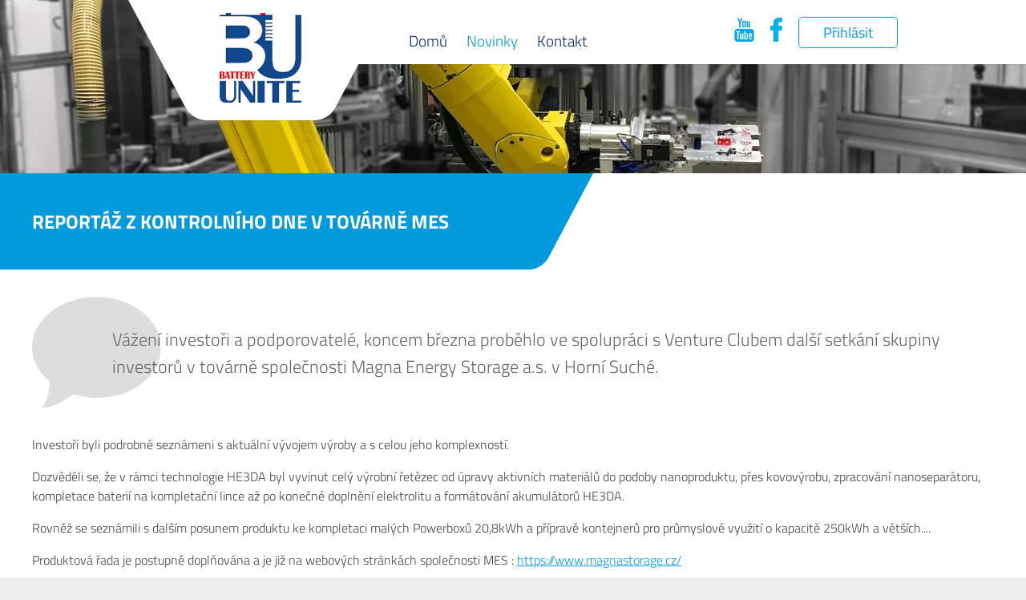

--- FILE ---
content_type: text/html; charset=utf-8
request_url: https://batteryunite.cz/news/show/76/
body_size: 1636
content:
<!DOCTYPE html>
<html>
<head>
	<meta charset="utf-8">

	<title>				Reportáž z kontrolního dne v továrně MES
 - Battery Unite</title>

	<meta name="viewport" content="width=1024">
	<link rel="shortcut icon" href="/favicon.png">
	<link rel="stylesheet" href="/css/style.css">
	
	</head>

<body>
	
	<div class="header_shadow"></div>
	<div class="header">
		<div class="marginer">
			<div class="wider">
				<div class="logo"><a href="/"><img src="/assets/logo_bu.png"></a></div>
				<ul class="menu">
					<li><a href="/">Domů</a></li>
					<li><a href="/news/" class="active">Novinky</a></li>
					<li><a href="/contact/">Kontakt</a></li>
					<li></li>
				</ul>
				
				<div class="toolbar">
					<a href="https://www.youtube.com/channel/UCnOIaEYQ_twVt6Gp2uVKFqg" target="_blank"><img src="/assets/btn_youtube.png"></a>
					<a href="https://www.facebook.com/batteryunitesro/" target="_blank"><img src="/assets/btn_facebook.png"></a>
					<a href="/login" class="basic_button">Přihlásit</a>
				</div>
			</div>
		</div>
	</div>
					
	

	<div class="image_banner" data-background="/images/slider/b38ea5_6db6cf4ed52942429fde868e22228f0f_mv2_d_4032_3024_s_4_2.jpg"></div>
	
	<div class="content">
		<div class="marginer">
			<div class="wider">
				<h1 class="h1_small">Reportáž z kontrolního dne v továrně MES</h1>
				<div class="inner">
					<p class="pre_text">Vážení investoři a&nbsp;podporovatelé,
    koncem března proběhlo ve spolupráci s&nbsp;Venture Clubem další setkání skupiny investorů v&nbsp;továrně společnosti Magna Energy Storage a.s. v&nbsp;Horní Suché.</p>
					<p>Investoři byli podrobně sezn&aacute;meni s aktu&aacute;ln&iacute; v&yacute;vojem v&yacute;roby a s celou jeho komplexnost&iacute;.</p>
<p>Dozvěděli se, že v r&aacute;mci technologie HE3DA byl vyvinut cel&yacute; v&yacute;robn&iacute; řetězec od &uacute;pravy aktivn&iacute;ch materi&aacute;lů do podoby nanoproduktu, přes kovov&yacute;robu, zpracov&aacute;n&iacute; nanosepar&aacute;toru, kompletace bateri&iacute; na kompletačn&iacute; lince až po konečn&eacute; doplněn&iacute; elektrolitu a form&aacute;tov&aacute;n&iacute; akumul&aacute;torů HE3DA.</p>
<p>Rovněž se sezn&aacute;mili s dal&scaron;&iacute;m posunem produktu ke kompletaci mal&yacute;ch Powerboxů 20,8kWh a př&iacute;pravě kontejnerů pro průmyslov&eacute; využit&iacute; o kapacitě 250kWh a vět&scaron;&iacute;ch....</p>
<p>Produktov&aacute; řada je postupně doplňov&aacute;na a je již na webov&yacute;ch str&aacute;nk&aacute;ch společnosti MES : <a href="https://www.magnastorage.cz/">https://www.magnastorage.cz/</a></p>
<p>Přeji př&iacute;jemn&eacute; a &uacute;spě&scaron;n&eacute; jaro&nbsp;</p>
<p>Milan R&yacute;dl - jednatel&nbsp;</p>
<p>&nbsp;</p>
					<p class="news_link_url"><a href="https://www.youtube.com/watch?v=VsK6aIXY2x0" target="_blank" class="basic_button">Přejít na článek</a></p>
				</div>
			</div>
		</div>
	</div>



	<div class="footer">
	</div>

	<script src="/js/jquery-3.1.1.min.js"></script>
	<script src="/js/netteForms.js"></script>
	<script src="/js/main.js"></script>
	<script type="text/javascript">
	var leady_track_key="6Ej9bH6y511AfJrW";
	(function(){
	  var l=document.createElement("script");l.type="text/javascript";l.async=true;
	  l.src='https://t.leady.com/'+leady_track_key+"/L.js";
	  var s=document.getElementsByTagName("script")[0];s.parentNode.insertBefore(l,s);
	})();
	</script>
	<script async src="https://www.googletagmanager.com/gtag/js?id=G-ZCYZ1J1KXM"></script> 
	<script> 
		window.dataLayer = window.dataLayer || [] 
		function gtag(){
			dataLayer.push(arguments)
		} 
		gtag('js', new Date()) 
		gtag('config', 'G-ZCYZ1J1KXM') 
	</script>
</body>
</html>


--- FILE ---
content_type: text/css
request_url: https://batteryunite.cz/css/style.css
body_size: 2642
content:
@font-face {
  font-family: 'Titillium Web';
  font-style: normal;
  font-weight: 300;
  src: local('Titillium Web Light'), local('TitilliumWeb-Light'), url(https://fonts.gstatic.com/s/titilliumweb/v6/NaPDcZTIAOhVxoMyOr9n_E7ffGjEGIVzZg.ttf) format('truetype');
}
@font-face {
  font-family: 'Titillium Web';
  font-style: normal;
  font-weight: 400;
  src: local('Titillium Web Regular'), local('TitilliumWeb-Regular'), url(https://fonts.gstatic.com/s/titilliumweb/v6/NaPecZTIAOhVxoMyOr9n_E7fdM3mCA.ttf) format('truetype');
}
@font-face {
  font-family: 'Titillium Web';
  font-style: normal;
  font-weight: 700;
  src: local('Titillium Web Bold'), local('TitilliumWeb-Bold'), url(https://fonts.gstatic.com/s/titilliumweb/v6/NaPDcZTIAOhVxoMyOr9n_E7ffHjDGIVzZg.ttf) format('truetype');
}
* {
  margin: 0;
  padding: 0;
  box-sizing: border-box;
}
html,
body {
  font-size: 16px;
  font-weight: 300;
  font-family: 'Titillium Web', sans-serif;
  background-color: #eee;
}
@keyframes flash_anim {
  0% {
    opacity: 1;
  }
  100% {
    opacity: 0;
    visibility: hidden;
  }
}
.flash {
  position: fixed;
  left: 0;
  top: 0;
  width: 100%;
  height: 100%;
  background-color: rgba(9, 41, 107, 0.8);
  pointer-events: none;
  z-index: 11;
  animation-name: flash_anim;
  animation-duration: 1s;
  animation-iteration-count: 1;
  animation-fill-mode: forwards;
  animation-delay: 2s;
}
.flash span {
  position: absolute;
  display: block;
  top: 50%;
  width: 100%;
  max-width: 480px;
  padding: 40px;
  background-color: #fff;
  box-shadow: 0 5px 20px rgba(0, 0, 0, 0.2);
  text-align: center;
  left: 50%;
  transform: translate(-50%, -50%);
}
a[name]:target:before {
  content: "";
  display: block;
  height: 80px;
  /* fixed header height*/
  margin: -80px 0 0;
  /* negative fixed header height */
}
.marginer {
  margin-left: 20px;
  margin-right: 20px;
}
.wider {
  width: 100%;
  max-width: 1200px;
  margin-left: auto;
  margin-right: auto;
}
.basic_trans {
  transition: 300ms;
}
.basic_button {
  display: inline-block;
  font-family: inherit;
  font-size: 1.1rem;
  font-weight: normal;
  color: #009add;
  text-decoration: none;
  border: 1px solid #009add;
  padding: 5px 30px;
  border-radius: 5px;
  transition: 300ms;
}
.basic_button[href],
.basic_button[type] {
  cursor: pointer;
}
.basic_button[href]:hover,
.basic_button[type]:hover {
  background-color: #009add;
  color: #fff;
}
.basic_button_title {
  display: inline-block;
  font-family: inherit;
  font-size: 1.1rem;
  font-weight: normal;
  color: #009add;
  text-decoration: none;
  border: 1px solid #009add;
  padding: 5px 30px;
  border-radius: 5px;
  transition: 300ms;
  border-color: #09296b;
  font-size: 110%;
  font-weight: bold;
  text-transform: uppercase;
}
.basic_button_title[href],
.basic_button_title[type] {
  cursor: pointer;
}
.basic_button_title[href]:hover,
.basic_button_title[type]:hover {
  background-color: #009add;
  color: #fff;
}
.header_shadow {
  position: fixed;
  left: 0;
  top: 1px;
  width: 100%;
  height: 150px;
  background: url(../assets/bg_menu_shadow.svg) no-repeat center center;
  z-index: 9;
}
.header {
  height: 150px;
  background: url(../assets/bg_menu.svg) no-repeat center center;
  position: fixed;
  left: 0;
  width: 100%;
  top: 0;
  z-index: 10;
}
.header .marginer {
  position: relative;
  height: 100%;
}
.header .wider {
  position: relative;
  max-width: 960px;
  height: 100%;
}
.header .logo {
  position: absolute;
  left: 0;
  top: 0;
  width: 330px;
  height: 150px;
  display: flex;
  justify-content: center;
  align-items: center;
}
.header .menu {
  position: absolute;
  left: 350px;
  top: 36px;
}
.header .menu li {
  list-style: none;
  display: inline-block;
  margin-right: 20px;
}
.header .menu li:last-child {
  margin-right: 0;
}
.header .menu li a {
  color: #09296b;
  text-decoration: none;
  font-size: 120%;
}
.header .menu li a.active {
  color: #009add;
}
.header .toolbar {
  position: absolute;
  right: 0;
  top: 0;
  height: 80px;
  display: flex;
  align-items: center;
}
.header .toolbar > * {
  margin-right: 20px;
}
.header .toolbar > *:last-child {
  margin-right: 0;
}
.basic_form ul.error {
  background-color: #e9e9e9;
  margin: 0 0 20px;
  padding: 20px;
  max-width: 480px;
}
.basic_form ul.error li {
  list-style: none;
}
.basic_form table {
  margin: 0 -5px;
}
.basic_form th,
.basic_form td {
  padding: 5px;
}
.basic_form th {
  font-weight: normal;
  text-align: left;
}
.basic_form input,
.basic_form textarea {
  font-family: inherit;
  font-size: inherit;
  padding: 5px 10px;
  border: 1px solid #009add;
  background-color: #fff;
}
.basic_form input[type="submit"],
.basic_form textarea[type="submit"] {
  display: inline-block;
  font-family: inherit;
  font-size: 1.1rem;
  font-weight: normal;
  color: #009add;
  text-decoration: none;
  border: 1px solid #009add;
  padding: 5px 30px;
  border-radius: 5px;
  transition: 300ms;
}
.basic_form input[type="submit"][href],
.basic_form textarea[type="submit"][href],
.basic_form input[type="submit"][type],
.basic_form textarea[type="submit"][type] {
  cursor: pointer;
}
.basic_form input[type="submit"][href]:hover,
.basic_form textarea[type="submit"][href]:hover,
.basic_form input[type="submit"][type]:hover,
.basic_form textarea[type="submit"][type]:hover {
  background-color: #009add;
  color: #fff;
}
.basic_form textarea {
  resize: none;
}
.image_banner {
  height: 30vh;
  background-position: center center;
  background-size: cover;
}
.slider {
  position: relative;
  z-index: 9;
  height: 80vh;
  min-height: 480px;
  overflow: hidden;
}
.slider .items {
  height: 100%;
  position: relative;
}
.slider .items > div {
  position: absolute;
  left: 0;
  top: 0;
  width: 100%;
  height: 100%;
  overflow: hidden;
}
.slider .items > div .image {
  position: absolute;
  left: 0;
  top: 0;
  width: 100%;
  height: 100%;
  background-position: center center;
  background-size: cover;
}
.slider .items > div .slogan {
  position: absolute;
  left: 0;
  bottom: 10%;
  height: 40%;
  width: 100%;
  background-color: rgba(9, 41, 107, 0.9);
  display: flex;
  flex-direction: column;
  justify-content: center;
  align-items: center;
}
.slider .items > div .slogan h3 {
  width: 100%;
  text-align: center;
  font-size: 4.5vh;
  text-transform: uppercase;
  line-height: 1.5em;
  font-weight: normal;
  color: #009add;
}
.slider .items > div .slogan h3::first-line {
  font-size: 6.5vh;
}
.slider .items > div .slogan h4 {
  width: 100%;
  margin-top: .5em;
  text-align: center;
  font-size: 4vh;
  line-height: 1em;
  font-weight: normal;
  color: #fff;
}
.slider .nums {
  position: absolute;
  left: 0;
  bottom: 16px;
  width: 100%;
  text-align: center;
}
.slider .nums a {
  display: inline-block;
  width: 16px;
  height: 16px;
  border: 4px solid #fff;
  border-radius: 100%;
  margin: 0 2px;
  transition: 300ms;
}
.slider .nums a.active {
  border-color: #009add;
}
.boxes {
  padding: 40px 0;
  background-color: #e9e9e9;
}
.boxes_inner {
  padding-top: 120px;
}
.boxes .wider {
  display: flex;
  justify-content: space-around;
}
.boxes .wider > * {
  display: block;
  text-decoration: inherit;
  flex: 0 0 33.33%;
  text-align: center;
  padding: 170px 0 0 0;
  background-position: center top;
  background-repeat: no-repeat;
  color: #09296b;
  font-size: 160%;
  text-transform: uppercase;
  font-weight: bold;
}
.boxes .wider > *.fade {
  opacity: .5;
}
.scroll_arrow_bottom {
  text-align: center;
  padding-bottom: 40px;
  background-color: #e9e9e9;
}
.content {
  background: url(../assets/bg_title.svg) no-repeat center top #fff;
  padding-bottom: 80px;
}
.content_no_title {
  background: #fff;
  padding-top: 60px;
}
.content h1 {
  height: 120px;
  display: flex;
  align-items: center;
  color: #fff;
  font-weight: bold;
  text-transform: uppercase;
  font-size: 240%;
  margin: 0 0 1em;
}
.content h1.h1_small {
  font-size: 150%;
  width: 50%;
  line-height: 1.3em;
}
.content .inner {
  color: #444;
}
.content .inner::after {
  content: "";
  display: table;
  clear: both;
}
.content .inner h2 {
  color: #009add;
  margin: 1.5em 0 1em;
  font-size: 180%;
}
.content .inner h2:first-child {
  margin-top: 0;
}
.content .inner h3 {
  color: #666;
  margin: 1em 0 .5em;
  font-size: 140%;
}
.content .inner h3:first-child {
  margin-top: 0;
}
.content .inner h3.sub {
  position: relative;
  top: -1.5em;
  margin-bottom: -0.5em;
}
.content .inner p {
  margin: 0 0 1em;
}
.content .inner p.pre_text {
  background: url(../assets/speech.svg) no-repeat 0 center;
  background-size: 160px;
  min-height: 160px;
  display: flex;
  align-items: center;
  padding: 0 0 0 100px;
  font-size: 140%;
  font-weight: 300;
  color: #666;
}
.content .inner p.news_link_url {
  margin-top: 30px;
  text-align: right;
}
.content .inner a {
  color: #009add;
}
.content .inner .videos_list {
  margin: 0 0 40px;
}
.content .inner .videos_list img {
  width: 45%;
  height: auto;
  margin-right: 10px;
}
.content .inner .right_image,
.content .inner .left_image {
  position: relative;
  float: right;
  width: 45%;
  max-width: 640px;
  min-width: 240px;
  border: 10px solid rgba(0, 154, 221, 0.2);
  margin: 0 0 20px 40px;
}
.content .inner .left_image {
  float: left;
  margin: 0 40px 20px 0;
}
.content .inner .contact_cols {
  margin: 0 0 40px;
  display: flex;
}
.content .inner .contact_cols > * {
  margin-right: 30px;
  padding-right: 30px;
  border-right: 1px solid #e9e9e9;
}
.content .inner .contact_cols > *:last-child {
  margin-right: 0;
  padding-right: 0;
  border: 0;
}
.content .inner .news_items_wrapper {
  display: flex;
  flex-wrap: wrap;
}
.content .inner .news_items_wrapper > div {
  flex: 0 0 50%;
  margin: 0 0 40px;
}
.content .inner .news_items_wrapper > div:nth-child(odd) {
  padding-right: 40px;
  border-right: 1px solid #e9e9e9;
}
.content .inner .news_items_wrapper > div:nth-child(even) {
  padding-left: 40px;
}
.content .inner .news_items_wrapper > div h3 {
  margin: 0 0 0;
  font-weight: 400;
  font-size: 160%;
  line-height: 1.2em;
}
.content .inner .news_items_wrapper > div h3 a {
  transition: 300ms;
  text-decoration: none !important;
  color: #666 !important;
}
.content .inner .news_items_wrapper > div h3 a:hover {
  color: #009add !important;
}
.content .inner .files_list {
  columns: 4;
}
.content .inner .files_list a {
  display: block;
  background-color: #eee;
  font-size: 90%;
  border-radius: 3px;
  text-decoration: none;
  padding: 1px 5px;
  transition: 300ms;
  break-inside: avoid-column;
  margin: 0 0 5px;
}
.content .inner .files_list a:hover {
  background-color: #009add;
  color: #fff;
}
.content .home_cols {
  display: flex;
  justify-content: space-between;
}
.content .home_cols > div {
  flex: 0 0 45%;
}
.content .news_wrapper {
  position: relative;
}
.content .news_wrapper::before {
  position: absolute;
  z-index: 1;
  content: "";
  display: block;
  left: 50%;
  top: 5px;
  width: 2px;
  bottom: 0;
  margin-left: -1px;
  background-color: rgba(9, 41, 107, 0.5);
}
.content .news_wrapper h2 {
  position: relative;
  z-index: 2;
  margin-top: 40px;
  text-align: center;
}
.content .news_wrapper h2 a {
  display: inline-block;
  font-family: inherit;
  font-size: 1.1rem;
  font-weight: normal;
  color: #009add;
  text-decoration: none;
  border: 1px solid #009add;
  padding: 5px 30px;
  border-radius: 5px;
  transition: 300ms;
  border-color: #09296b;
  font-size: 110%;
  font-weight: bold;
  text-transform: uppercase;
  background-color: #fff;
}
.content .news_wrapper h2 a[href],
.content .news_wrapper h2 a[type] {
  cursor: pointer;
}
.content .news_wrapper h2 a[href]:hover,
.content .news_wrapper h2 a[type]:hover {
  background-color: #009add;
  color: #fff;
}
.content .news_wrapper .cols {
  margin-top: 40px;
  display: flex;
}
.content .news_wrapper .cols > div {
  position: relative;
  flex: 0 0 50%;
}
.content .news_wrapper .cols > div:first-child {
  text-align: right;
}
.content .news_wrapper .cols > div:first-child > div {
  padding-right: 20px;
}
.content .news_wrapper .cols > div:first-child > div::before {
  content: "";
  position: absolute;
  z-index: 3;
  display: block;
  right: -6px;
  top: .45em;
  width: 6px;
  height: 6px;
  background-color: #fff;
  border: 3px solid #09296b;
  border-radius: 100%;
}
.content .news_wrapper .cols > div:last-child {
  margin-top: 80px;
}
.content .news_wrapper .cols > div:last-child > div {
  padding-left: 20px;
}
.content .news_wrapper .cols > div:last-child > div::before {
  content: "";
  position: absolute;
  z-index: 3;
  display: block;
  left: -6px;
  top: .45em;
  width: 6px;
  height: 6px;
  background-color: #fff;
  border: 3px solid #09296b;
  border-radius: 100%;
}
.content .news_wrapper .cols > div > div {
  position: relative;
  margin: 0 0 40px;
}
.content .news_wrapper .cols > div > div h3 {
  color: #09296b;
  text-transform: uppercase;
  font-size: 160%;
  margin: 0 0 .5em;
}
.content .news_wrapper .cols > div > div .date {
  color: #009add;
  font-weight: bold;
}
.content .news_wrapper .cols > div > div p {
  color: #009add;
  margin: 0 0 1em;
}
.content .news_wrapper .cols > div > div .more {
  display: inline-block;
  font-family: inherit;
  font-size: 1.1rem;
  font-weight: normal;
  color: #009add;
  text-decoration: none;
  border: 1px solid #009add;
  padding: 5px 30px;
  border-radius: 5px;
  transition: 300ms;
}
.content .news_wrapper .cols > div > div .more[href],
.content .news_wrapper .cols > div > div .more[type] {
  cursor: pointer;
}
.content .news_wrapper .cols > div > div .more[href]:hover,
.content .news_wrapper .cols > div > div .more[type]:hover {
  background-color: #009add;
  color: #fff;
}
.footer {
  height: 200px;
}
/*# sourceMappingURL=style.css.map */

--- FILE ---
content_type: image/svg+xml
request_url: https://batteryunite.cz/assets/bg_title.svg
body_size: 278
content:
<?xml version="1.0" encoding="utf-8"?>
<!-- Generator: Adobe Illustrator 22.0.1, SVG Export Plug-In . SVG Version: 6.00 Build 0)  -->
<svg version="1.1" id="Vrstva_1" xmlns="http://www.w3.org/2000/svg" xmlns:xlink="http://www.w3.org/1999/xlink" x="0px" y="0px"
	 width="3000" height="120" style="enable-background:new 0 0 3000 120;" xml:space="preserve">
<style type="text/css">
	.st0{fill:#009add;}
</style>
<path class="st0" d="M1544.7,104.2c-5.3,10-15.8,16.3-27.1,16.3h-80.4h-52.7H0l0-70L0,0h1600L1544.7,104.2z"/>
</svg>


--- FILE ---
content_type: image/svg+xml
request_url: https://batteryunite.cz/assets/speech.svg
body_size: 308
content:
<?xml version="1.0" encoding="utf-8"?>
<!-- Generator: Adobe Illustrator 22.0.1, SVG Export Plug-In . SVG Version: 6.00 Build 0)  -->
<svg version="1.1" id="Capa_1" xmlns="http://www.w3.org/2000/svg" xmlns:xlink="http://www.w3.org/1999/xlink" x="0px" y="0px"
	 viewBox="0 0 14 14" style="enable-background:new 0 0 14 14;" xml:space="preserve">
<style type="text/css">
	.st0{fill:#DDDDDD;}
</style>
<g>
	<path class="st0" d="M7,0.9c-3.9,0-7,2.5-7,5.5c0,1.4,0.7,2.7,1.9,3.7c0,1-0.2,2.2-0.9,2.9c1.3,0,2.7-0.9,3.5-1.5
		c0.8,0.2,1.7,0.4,2.6,0.4c3.9,0,7-2.5,7-5.5S10.9,0.9,7,0.9z"/>
</g>
</svg>


--- FILE ---
content_type: image/svg+xml
request_url: https://batteryunite.cz/assets/bg_menu_shadow.svg
body_size: 301
content:
<?xml version="1.0" encoding="utf-8"?>
<!-- Generator: Adobe Illustrator 22.0.1, SVG Export Plug-In . SVG Version: 6.00 Build 0)  -->
<svg version="1.1" id="Vrstva_1" xmlns="http://www.w3.org/2000/svg" xmlns:xlink="http://www.w3.org/1999/xlink" x="0px" y="0px"
	width="3000" height="150" style="enable-background:new 0 0 3000 150;" xml:space="preserve">
<style type="text/css">
	.st0{fill:#000000;opacity:.1;}
</style>
<path class="st0" d="M3000,0H1350h-330l71.3,133.7c5.3,10,15.8,16.3,27.1,16.3h133.1c11.4,0,21.8-6.3,27.1-16.3l28.7-53.7H3000V0z"
	/>
</svg>


--- FILE ---
content_type: application/javascript
request_url: https://batteryunite.cz/js/main.js
body_size: 734
content:
$(function(){
	convertBackground();
	slider.init();
	
	
	//$('.iframe_playback').fancybox({
	//	type: 'iframe',
	//	helpers: {
	//		overlay: {
	//			locked: false
	//		}
	//	}
	//});

});

var convertBackground = function() {
	$('[data-background]').each(function() {
		var bg = $(this).data('background');
		if (bg.match('^rgb') || bg.match('^#')) {
			$(this).css('background-color', bg);
		} else {
			var tmp = bg.split(",");
			for (var i=0; i<tmp.length; i++) tmp[i] = 'url("'+tmp[i]+'")';
			$(this).css('background-image', tmp.join(","));
		}
	});
};



var slider = {
	active: 0,
	speed: 2500,
	pause: 6000,
	ease: 'cubic-bezier(.5,0,.5,1)',
	timer: 0,
	init: function() {
		this.length = $('.slider .items > div').length;
		if (this.length < 1) return false;
		$('.slider .items > div').each(function(i) {
			$(this).toggle(slider.active === i);
			$('<a href="javascript:;">').click(function() {
				clearTimeout(slider.timer);
				slider.goto(i, true);
			}).toggleClass('active', slider.active === i).appendTo('.slider .nums');
		});
		this.timer = setTimeout(function() { slider.goto((slider.active+1)%slider.length); }, this.pause);
	},
	goto: function(id, force) {
		
		if (typeof force === 'undefined') force = false;
				
		direction = 1;
		if (id < this.active && (this.active != slider.length-1 || id != 0) || id == slider.length-1 && this.active == 0) direction = -1;
		
		$('.slider .items > div:eq('+this.active+')').transition({x: (-100*direction)+'%'}, (force?.4:1)*this.speed, this.ease);
		$('.slider .items > div:eq('+this.active+') .image').transition({x: (40*direction)+'%'}, (force?.4:1)*this.speed, this.ease);
		
		$('.slider .items > div:eq('+id+')').css({x: (100*direction)+'%'}).show().transition({x: 0}, (force?.4:1)*this.speed, this.ease);
		$('.slider .items > div:eq('+id+') .image').css({x: (-40*direction)+'%'}).show().transition({x: 0}, (force?.4:1)*this.speed, this.ease);
		
		$('.slider .nums a').removeClass('active').filter(':eq('+id+')').addClass('active');
		
		this.active = id;
		
		this.timer = setTimeout(function() { slider.goto((slider.active+1)%slider.length); }, force?20000+this.speed:this.pause+this.speed);
	}
};

--- FILE ---
content_type: image/svg+xml
request_url: https://batteryunite.cz/assets/bg_menu.svg
body_size: 294
content:
<?xml version="1.0" encoding="utf-8"?>
<!-- Generator: Adobe Illustrator 22.0.1, SVG Export Plug-In . SVG Version: 6.00 Build 0)  -->
<svg version="1.1" id="Vrstva_1" xmlns="http://www.w3.org/2000/svg" xmlns:xlink="http://www.w3.org/1999/xlink" x="0px" y="0px"
	width="3000" height="150" style="enable-background:new 0 0 3000 150;" xml:space="preserve">
<style type="text/css">
	.st0{fill:#FFFFFF;}
</style>
<path class="st0" d="M3000,0H1350h-330l71.3,133.7c5.3,10,15.8,16.3,27.1,16.3h133.1c11.4,0,21.8-6.3,27.1-16.3l28.7-53.7H3000V0z"
	/>
</svg>
